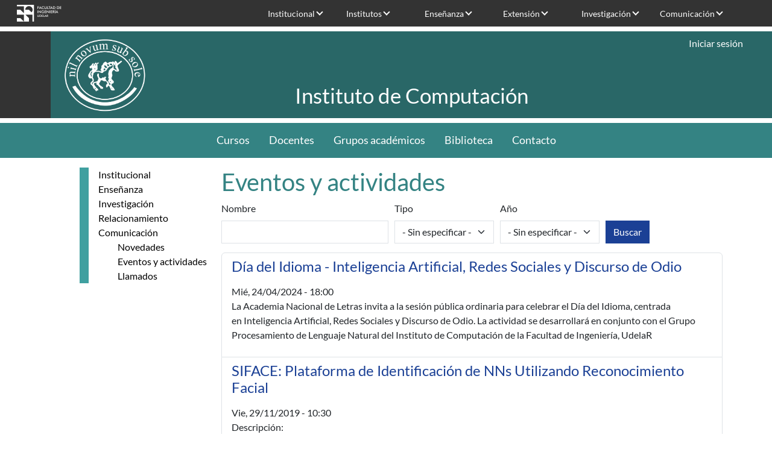

--- FILE ---
content_type: text/html; charset=UTF-8
request_url: https://idm.fing.edu.uy/index.php/es/inco/comunicacion/eventos
body_size: 47200
content:


<!DOCTYPE html>
<html lang="es" dir="ltr">
  <head>
    <meta charset="utf-8" />
<script>var _paq = _paq || [];(function(){var u=(("https:" == document.location.protocol) ? "https://www.fing.edu.uy/matomo/" : "https://www.fing.edu.uy/matomo/");_paq.push(["setSiteId", "1"]);_paq.push(["setTrackerUrl", u+"matomo.php"]);_paq.push(["setDoNotTrack", 1]);_paq.push(["setCookieDomain", ".idm.fing.edu.uy"]);if (!window.matomo_search_results_active) {_paq.push(["trackPageView"]);}_paq.push(["setIgnoreClasses", ["no-tracking","colorbox"]]);_paq.push(["enableLinkTracking"]);var d=document,g=d.createElement("script"),s=d.getElementsByTagName("script")[0];g.type="text/javascript";g.defer=true;g.async=true;g.src=u+"matomo.js";s.parentNode.insertBefore(g,s);})();</script>
<meta name="Generator" content="Drupal 10 (https://www.drupal.org)" />
<meta name="MobileOptimized" content="width" />
<meta name="HandheldFriendly" content="true" />
<meta name="viewport" content="width=device-width, initial-scale=1.0" />
<link rel="icon" href="/sites/default/files/favicon.ico" type="image/vnd.microsoft.icon" />
<link rel="alternate" hreflang="es" href="https://idm.fing.edu.uy/index.php/es/inco/comunicacion/eventos" />
<link rel="canonical" href="https://idm.fing.edu.uy/index.php/es/inco/comunicacion/eventos" />
<link rel="shortlink" href="https://idm.fing.edu.uy/index.php/es/node/40108" />
<link rel="prev" href="/index.php/es/inco/comunicacion/novedades" />
<link rel="up" href="/index.php/es/inco/comunicacion" />
<link rel="next" href="/index.php/es/inco/comunicacion/llamados" />

    <title>Eventos y actividades | Facultad de Ingeniería</title>
    <link rel="stylesheet" media="all" href="/sites/default/files/css/css_bt0eBoLw4343TX0bS75a_E8lYA1MuHMFkkak3doD9Lo.css?delta=0&amp;language=es&amp;theme=fing2&amp;include=eJw9ylEKAjEMRdENlQZmQ0NM32gxbSDJjHT3iog_l_NxhRWzsZP8UPOBgSJPtJ7mO4uYt26T_qqH28zPXY4-7xtFLkVRXnbm3nqIXfBFNiGmJVYkBt04UK6OV9C3dVg7FW-MrjH-" />
<link rel="stylesheet" media="all" href="/sites/default/files/css/css_n7qSk9z-oN2uwDCjFURUGyd5qcufwHAihTSijHbrz7Q.css?delta=1&amp;language=es&amp;theme=fing2&amp;include=eJw9ylEKAjEMRdENlQZmQ0NM32gxbSDJjHT3iog_l_NxhRWzsZP8UPOBgSJPtJ7mO4uYt26T_qqH28zPXY4-7xtFLkVRXnbm3nqIXfBFNiGmJVYkBt04UK6OV9C3dVg7FW-MrjH-" />

    
  </head>
  <body class="page-node-40108 page-node-type-panel node-40108 node-type--panel path-node language--es">
        <a href="#main-content" class="visually-hidden focusable">
      Pasar al contenido principal
    </a>
    
      <div class="dialog-off-canvas-main-canvas" data-off-canvas-main-canvas>
    <div class="page">

             

  


<nav class="navbar navbar-expand-lg justify-content-between navbar-light sticky-top bg-light">
      <div class="container">
  
            
  <button class="navbar-toggler" type="button" data-bs-toggle="collapse" data-bs-target=".navbar-collapse" aria-controls="navbar-collapse" aria-expanded="false" aria-label="Toggle navigation">
    <span class="navbar-toggler-icon"></span>
  </button>

  <div class="collapse navbar-collapse">
              
                    
  <div class="logofing-diapo block--type-basic block block--basic block--block-content-f7363765-11c9-4ec1-8de5-57f4b3d6e160">

  
    

            
            <div class="field field--name-body field--type-text-with-summary field--label-hidden field__item"><p><a href="/"><img alt="Logo de FING chico" data-entity-type="file" data-entity-uuid="8d8bcf90-9f6e-4527-ad77-79a6ff4e02b2" src="/sites/default/files/inline-images/diapoinstitutos_0.png"></a></p>
</div>
      
      
  </div>

  <div class="menu-superior-inst block block--primarylinks block--system-menu">

  
    

            
  


  <ul class="nav">
                          
                
        <li class="nav-item dropdown">
                      <a href="/institucional" class="nav-link dropdown-toggle" data-bs-toggle="dropdown">Institucional</a>
                          <div class="dropdown-menu">
              <a href="/es/institucional/presentaci%C3%B3n" title="Presentación" class="dropdown-item" data-drupal-link-system-path="node/6724">Presentación</a>
              <a href="/es/institucional/autoridades" title="Autoridades" class="dropdown-item" data-drupal-link-system-path="node/2865">Autoridades</a>
              <a href="/es/node/47611" class="dropdown-item" data-drupal-link-system-path="node/47611">Identidad Visual</a>
              <a href="/es/institucional/dptos-administrativos-y-servicios" title="Dptos. Administrativos y Servicios" class="dropdown-item" data-drupal-link-system-path="node/226">Gestión administrativa</a>
              <a href="/es/institucional/comisiones-de-cogobierno" title="Comisiones de la Facultad" class="dropdown-item" data-drupal-link-system-path="node/196">Comisiones de cogobierno</a>
              <a href="/es/gestion" title="Normativa y formularios" class="dropdown-item" data-drupal-link-system-path="node/3085">Normativa y formularios</a>
              <a href="/es/node/48447" class="dropdown-item" data-drupal-link-system-path="node/48447">Datos, evaluaciones y perspectivas</a>
              <a href="/es/institucional/s%C3%ADntesis-hist%C3%B3rica" title="Síntesis Histórica" class="dropdown-item" data-drupal-link-system-path="node/2873">Síntesis histórica</a>
              <a href="/es/institucional/relaciones-internacionales" class="dropdown-item" data-drupal-link-system-path="node/24178">Relaciones internacionales</a>
              <a href="/es/institucional/organizaciones" class="dropdown-item" data-drupal-link-system-path="node/3167">Organizaciones</a>
  </div>
                              </li>
                      
                
        <li class="nav-item dropdown">
                      <a href="/es/institutos" title="Institutos" class="nav-link dropdown-toggle" data-bs-toggle="dropdown" data-drupal-link-system-path="node/3039">Institutos</a>
                          <div class="dropdown-menu">
              <a href="/ia" title="Agrimensura" class="dropdown-item">Agrimensura</a>
              <a href="https://www.fing.edu.uy/inco" title="Computación" class="dropdown-item">Computación</a>
              <a href="/disi" class="dropdown-item">Departamento de Inserción Social del Ingeniero</a>
              <a href="/iet" title="IET" class="dropdown-item">Estructuras y Transporte</a>
              <a href="/iem" class="dropdown-item">Ensayo de Materiales</a>
              <a href="/if/principal" title="Física" class="dropdown-item">Física</a>
              <a href="https://iie.fing.edu.uy" title="Ingeniería Eléctrica" class="dropdown-item">Ingeniería Eléctrica</a>
              <a href="/iimpi" class="dropdown-item">Ingeniería Mecánica y Producción Industrial</a>
              <a href="/iiq" title="Ing. Química" class="dropdown-item">Ingeniería Química</a>
              <a href="https://www.fing.edu.uy/imerl" title="Matemática y Estadística" class="dropdown-item">Matemática y Estadística</a>
              <a href="https://www.fing.edu.uy/imfia" title="Mecánica de los Fluidos e Ingenieria Ambiental" class="dropdown-item">Mecánica de los Fluidos e Ingenieria Ambiental</a>
  </div>
                              </li>
                      
                
        <li class="nav-item dropdown">
                      <a href="/es/ensenanza" title="Enseñanza" class="nav-link dropdown-toggle" data-bs-toggle="dropdown" data-drupal-link-system-path="node/3084">Enseñanza</a>
                          <div class="dropdown-menu">
              <a href="/es/bedelia" class="dropdown-item" data-drupal-link-system-path="node/3295">Bedelía</a>
              <a href="/es/ensenanza/oferta-educativa" title="Oferta educativa" class="dropdown-item" data-drupal-link-system-path="node/25005">Oferta educativa</a>
              <a href="https://www.fing.edu.uy/ensenanza/carrerasinterior" class="dropdown-item">Carreras en el Interior</a>
              <a href="/es/ensenanza/espacio-de-orientaci%C3%B3n-y-consulta" class="dropdown-item" data-drupal-link-system-path="node/7969">Orientación y consulta</a>
              <a href="/es/ensenanza/posgrado" title="Unidad de Posgrado" class="dropdown-item" data-drupal-link-system-path="node/9162">Posgrado y Educación Permanente</a>
              <a href="/biblioteca" title="Biblioteca" class="dropdown-item">Biblioteca</a>
              <a href="/es/uefi" title="Unidad de Enseñanza" class="dropdown-item" data-drupal-link-system-path="node/24758">Unidad de Enseñanza</a>
              <a href="/es/go/sitio-de-eva" title="Sitio de EVA" class="dropdown-item" data-drupal-link-system-path="node/6685">Sitio de EVA</a>
              <a href="/ensenanza/generacion-de-ingreso" class="dropdown-item">Generación de ingreso</a>
              <a href="/es/node/41254" class="dropdown-item" data-drupal-link-system-path="node/41254">Futuros estudiantes</a>
  </div>
                              </li>
                      
                
        <li class="nav-item dropdown">
                      <a href="/es/extension" class="nav-link dropdown-toggle" data-bs-toggle="dropdown" data-drupal-link-system-path="node/33672">Extensión</a>
                          <div class="dropdown-menu">
              <a href="/es/node/39412" title="Presentación" class="dropdown-item" data-drupal-link-system-path="node/39412">Presentación</a>
              <a href="/es/extension/cometidos" title="Cometidos" class="dropdown-item" data-drupal-link-system-path="node/3094">Cometidos</a>
              <a href="/es/extensi%C3%B3n/actividades" class="dropdown-item" data-drupal-link-system-path="node/4152">Actividades</a>
              <a href="/es/extension/asesoramiento" title="Asesoramiento" class="dropdown-item" data-drupal-link-system-path="node/3097">Asesoramiento</a>
              <a href="/es/extension/materiales-de-cursos" class="dropdown-item" data-drupal-link-system-path="node/3161">Materiales de cursos</a>
              <a href="/es/node/40540" class="dropdown-item" data-drupal-link-system-path="node/40540">Cajón de Ideas</a>
              <a href="https://www.extension.udelar.edu.uy/#convocatorias" class="dropdown-item">Convocatorias CSEAM</a>
              <a href="/es/extension/llamados" title="Llamados" class="dropdown-item" data-drupal-link-system-path="node/3098">Llamados</a>
  </div>
                              </li>
                      
                
        <li class="nav-item dropdown">
                      <a href="/es/investigacion" title="Investigación" class="nav-link dropdown-toggle" data-bs-toggle="dropdown" data-drupal-link-system-path="node/3114">Investigación</a>
                          <div class="dropdown-menu">
              <a href="/es/investigacion/actividades-de-la-instituci%C3%B3n" title="Actividades de la Institutución" class="dropdown-item" data-drupal-link-system-path="node/6687">Actividades de la Institución</a>
              <a href="/paginas/ciencia-y-tecnologia-en-tiempos-de-pandemia" class="dropdown-item">Proyectos contra Covid</a>
              <a href="/es/node/47602" class="dropdown-item" data-drupal-link-system-path="node/47602">Servicios al medio</a>
              <a href="https://www.fing.edu.uy/es/investigacion/convenios" class="dropdown-item">Convenios</a>
              <a href="/es/csic" class="dropdown-item" data-drupal-link-system-path="node/4547">CSIC</a>
  </div>
                              </li>
                      
                
        <li class="nav-item dropdown">
                      <a href="/es/comunicacion" title="Comunicación" class="nav-link dropdown-toggle" data-bs-toggle="dropdown" data-drupal-link-system-path="node/4413">Comunicación</a>
                          <div class="dropdown-menu">
              <a href="/es/node/39404" class="dropdown-item" data-drupal-link-system-path="node/39404">Área de Comunicación</a>
              <a href="/es/comunicacion/noticias/archivo" title="Archivo de noticias" class="dropdown-item" data-drupal-link-system-path="comunicacion/noticias/archivo">Archivo de noticias</a>
              <a href="/eventos" title="Eventos" class="dropdown-item">Eventos</a>
              <a href="/es/comunicacion/resumen-de-noticias" class="dropdown-item" data-drupal-link-system-path="node/40692">Resumen de noticias</a>
              <a href="/es/node/47611" title="Identidad visual" class="dropdown-item" data-drupal-link-system-path="node/47611">Identidad visual</a>
              <a href="/es/comunicacion/divulgacion" class="dropdown-item" data-drupal-link-system-path="node/35268">Divulgación</a>
              <a href="/es/comunicacion/convocatorias-y-becas-1" title="Convocatorias y Becas" class="dropdown-item" data-drupal-link-system-path="node/5480">Convocatorias y becas</a>
              <a href="/es/comunicacion/publicaciones" title="Publicaciones" class="dropdown-item" data-drupal-link-system-path="node/4428">Publicaciones</a>
              <a href="/es/comunicacion/galerias" title="Galería de Imágenes" class="dropdown-item" data-drupal-link-system-path="node/6061">Galerías de fotos</a>
              <a href="/es/llamados" title="Llamados a concurso" class="dropdown-item" data-drupal-link-system-path="llamados">Llamados a concurso</a>
              <a href="/es/node/39744" class="dropdown-item" data-drupal-link-system-path="node/39744">Circulares Fing</a>
              <a href="/es/ciclodecharlas" class="dropdown-item" data-drupal-link-system-path="node/11982">Visitas y charlas</a>
              <a href="/telefonos" class="dropdown-item">Teléfonos</a>
              <a href="/contacto" title="Form de contacto" class="dropdown-item">Contacto</a>
  </div>
                              </li>
            </ul>


      
  </div>


            </div>

      </div>
  </nav>

  <main class="pt-5 pb-5">
          <header class="page__header mb-3">


       

        <div class="container-fluid">
            
  <div class="block--type-basic block block--basic block--block-content-71aa2e4d-4065-4831-b595-910407c1d0d4">

  
    

            
            <div class="field field--name-body field--type-text-with-summary field--label-hidden field__item"><div class="banner-inst-inco">
<div class="sidebar-inst">&nbsp;</div>
<div class="title-inst-iem">Instituto de Computación</div>
</div>
</div>
      
      
  </div>

  <div class="logo-inco block--type-basic block block--basic block--block-content-3160b95a-3e72-4430-94b3-bd075dc79551">

  
    

            
            <div class="field field--name-body field--type-text-with-summary field--label-hidden field__item"><p><a href="/inco"><img alt="Logo INCO" data-entity-type="file" data-entity-uuid="edac6316-c57e-4a36-80b3-e2794f25284e" src="/sites/default/files/inline-images/INCO%20blanco_0.png"></a></p>
</div>
      
      
  </div>

  <div class="useraccount_inst block block--system-menu-block-account block--system-menu">

  
    

            
  


  <ul class="nav navbar-nav">
                          
                
        <li class="nav-item">
                      <a href="/index.php/es/user/login" class="nav-link" data-drupal-link-system-path="user/login">Iniciar sesión</a>
                  </li>
            </ul>


      
  </div>

  <div class="menusecundario_inco block block--menu-inco block--system-menu">

  
    

            
  


  <ul class="nav">
                          
                
        <li class="nav-item">
                      <a href="/es/inco/ensenianza/cursos" title="Cursos" class="nav-link" data-drupal-link-system-path="node/41261">Cursos</a>
                  </li>
                      
                
        <li class="nav-item">
                      <a href="/es/inco/institucional/docentes" title="Listado de docentes" class="nav-link" data-drupal-link-system-path="node/40096">Docentes</a>
                  </li>
                      
                
        <li class="nav-item">
                      <a href="/es/inco/investigacion/grupos" class="nav-link" data-drupal-link-system-path="node/40101">Grupos académicos</a>
                  </li>
                      
                
        <li class="nav-item">
                      <a href="/es/inco/biblioteca" class="nav-link" data-drupal-link-system-path="node/40094">Biblioteca</a>
                  </li>
                      
                
        <li class="nav-item">
                      <a href="/es/inco/institucional/contacto" class="nav-link" data-drupal-link-system-path="node/40097">Contacto</a>
                  </li>
            </ul>


      
  </div>


        </div>

         <div class="container dividido">
          <div class="row">
            <div class="col-sm-8"></div>
            <div class="col-sm-4"></div>
          </div> 
        </div>

      </header>
    
          <div class="page__content">
        <div class="container">
          <div class="row">
            <div class="col-sm-3">  
  <div class="block block--booknavigation-inco">

  
    

            
              <ul>
              <li>
        <a href="/index.php/es/inco/institucional" hreflang="es">Institucional</a>
              </li>
          <li>
        <a href="/index.php/es/inco/ensenianza" hreflang="es">Enseñanza</a>
              </li>
          <li>
        <a href="/index.php/es/inco/investigacion" hreflang="es">Investigación</a>
              </li>
          <li>
        <a href="/index.php/es/inco/relacionamiento" hreflang="es">Relacionamiento</a>
              </li>
          <li>
        <a href="/index.php/es/inco/comunicacion" hreflang="es">Comunicación</a>
                                <ul>
              <li>
        <a href="/index.php/es/inco/comunicacion/novedades" hreflang="es">Novedades</a>
              </li>
          <li>
        <a href="/index.php/es/inco/comunicacion/eventos" hreflang="es">Eventos y actividades</a>
              </li>
          <li>
        <a href="/index.php/es/inco/comunicacion/llamados" hreflang="es">Llamados</a>
              </li>
        </ul>
  
              </li>
        </ul>
  


      
  </div>

</div>                                                              <div class="col-sm-9">   
  <div class="block block--pagetitle-inco">

  
    

            


  


  <h1  class="page-title">
                  
<span>Eventos y actividades</span>

            </h1>


      
  </div>

  <div class="block--type-basic block block--basic block--block-content-34084733-2ad3-494e-a974-302beca9da6c">

  
    

            
      
  </div>
<article class="node panel panel--full">
  
  

        <div class="layout layout--onecol">
    <div  class="layout__region layout__region--content">
      
  <div class="views-element-container block">

  
    

            <div>
<div class="view js-view-dom-id-68ad7d09ab090cdeb5e9c6b260632299028a266925f3fab1ac92b280a09396f4 view-eventos-inco">
       
        
            <div class="view-filters">
        
<form class="views-exposed-form needs-validation form" data-drupal-selector="views-exposed-form-eventos-inco-block-2" action="/index.php/es/inco/comunicacion/eventos" method="get" id="views-exposed-form-eventos-inco-block-2" accept-charset="UTF-8">
  <div class="js-form-item form-item js-form-type-textfield form-item-title js-form-item-title form-group">
      <label class="form-label" for="edit-title">Nombre</label>
  
  
  
  
  
<input data-drupal-selector="edit-title" type="text" id="edit-title" name="title" value="" size="30" maxlength="128" class="form-textfield form-control">


  
  
  
  
  </div>
<div class="js-form-item form-item js-form-type-select form-item-field-tipos-de-evento-target-id js-form-item-field-tipos-de-evento-target-id form-group">
      <label class="form-label" for="edit-field-tipos-de-evento-target-id">Tipo</label>
  
  
  
  
  <select data-drupal-selector="edit-field-tipos-de-evento-target-id" id="edit-field-tipos-de-evento-target-id" name="field_tipos_de_evento_target_id" class="form-select form-control"><option value="All" selected="selected">- Sin especificar -</option><option value="660">Actividad</option><option value="661">Defensa</option><option value="565">Charla</option><option value="560">Coloquio</option><option value="566">Congreso</option><option value="561">Curso</option><option value="659">Encuentro</option><option value="564">Jornada</option><option value="562">Seminario</option><option value="563">Visitante</option></select>

  
  
  
  
  </div>
<div class="js-form-item form-item js-form-type-select form-item-field-fecha-inicio-value js-form-item-field-fecha-inicio-value form-group">
      <label class="form-label" for="edit-field-fecha-inicio-value">Año</label>
  
  
  
  
  <select data-drupal-selector="edit-field-fecha-inicio-value" id="edit-field-fecha-inicio-value" name="field_fecha_inicio_value" class="form-select form-control"><option value="All" selected="selected">- Sin especificar -</option><option value="1">2013</option><option value="2">2014</option><option value="3">2015</option><option value="4">2016</option><option value="5">2017</option><option value="6">2018</option><option value="7">2019</option><option value="8">2020</option><option value="9">2021</option><option value="10">2022</option><option value="11">2023</option><option value="12">2024</option></select>

  
  
  
  
  </div>
<div data-drupal-selector="edit-actions" class="form-actions js-form-wrapper form-wrapper" id="edit-actions">

<input class="btn btn-primary js-form-submit form-submit btn btn-primary" data-drupal-selector="edit-submit-eventos-inco" type="submit" id="edit-submit-eventos-inco" value="Buscar">
</div>


</form>

      </div>
      
        
            <div class="view-content">
        
<ul id="views-bootstrap-eventos-inco-block-2"  class="views-bootstrap-list-group views-view-list-group list-group">
          <li class="list-group-item">
                        <h4 class="list-group-item-heading"><a href="/index.php/es/node/50120" hreflang="es">Día del Idioma - Inteligencia Artificial, Redes Sociales y Discurso de Odio</a></h4>
                    <p class="list-group-item-text"><div class="views-field views-field-field-fecha-inicio"><div class="field-content"><time datetime="2024-04-24T21:00:00Z">Mié, 24/04/2024 - 18:00</time>
</div></div><div class="views-field views-field-body"><div class="field-content"><p>La Academia Nacional de Letras invita a la sesión pública ordinaria para celebrar el&nbsp;Día del Idioma,&nbsp;centrada en&nbsp;Inteligencia Artificial, Redes Sociales y Discurso de Odio. La actividad se desarrollará en conjunto con el Grupo Procesamiento de Lenguaje Natural del Instituto de Computación de la Facultad de Ingeniería, UdelaR</p>
</div></div></p>
      </li>
          <li class="list-group-item">
                        <h4 class="list-group-item-heading"><a href="/index.php/es/evento/siface-plataforma-de-identificacion-de-nns-utilizando-reconocimiento-facial" hreflang="und">SIFACE: Plataforma de Identificación de NNs Utilizando Reconocimiento Facial</a></h4>
                    <p class="list-group-item-text"><div class="views-field views-field-field-fecha-inicio"><div class="field-content"><time datetime="2019-11-29T13:30:00Z">Vie, 29/11/2019 - 10:30</time>
</div></div><div class="views-field views-field-body"><div class="field-content"><p>Descripción:</p>
<p>La charla se orienta a describir la herramienta SIFACE, que permite la identificación de NNs utlizando el reconocimiento facial. Se introducirá brevemente esta tecnología indicando los avances alcanzados en los últimos años, sobre todo por el advenimiento de las redes profundas. Se presentarán resultados referidos al reconocimiento en bandas etarias y de diferente género. El final estará reservado a una discusión sobre un análisis del uso del reconocimiento facial desde el punto de vista de la ética, sobre todo al ser utilizado por las fuerzas de seguridad.</p>
</div></div></p>
      </li>
          <li class="list-group-item">
                        <h4 class="list-group-item-heading"><a href="/index.php/es/evento/robert-sabourin-graceful-testing-software-development" hreflang="und">Robert Sabourin - Graceful Testing in Software Development</a></h4>
                    <p class="list-group-item-text"><div class="views-field views-field-field-fecha-inicio"><div class="field-content"><time datetime="2019-12-18T15:00:00Z">Mié, 18/12/2019 - 12:00</time>
</div></div><div class="views-field views-field-body"><div class="field-content"><p>Rob Sabourin has been managing and implementing software projects since the early 1980s.&nbsp; He has worked with over one hundred different lifecycle models but he has never seen the same method used twice.</p>
<p>In this presentation Rob will discuss the evolution of testing as and integral part of software development.</p>
<p>Software quality is a ubiquitous concern.&nbsp; Today we all can claim to know someone whose life actually depends on software.&nbsp; Poor software quality can have consequences from trivial cosmetic issues to life threatening failure modes.</p>
</div></div></p>
      </li>
          <li class="list-group-item">
                        <h4 class="list-group-item-heading"><a href="/index.php/es/evento/robert-sabourin-graceful-testing-software-development" hreflang="und">Robert Sabourin - Graceful Testing in Software Development</a></h4>
                    <p class="list-group-item-text"><div class="views-field views-field-field-fecha-inicio"><div class="field-content"><time datetime="2019-12-18T15:00:00Z">Mié, 18/12/2019 - 12:00</time>
</div></div><div class="views-field views-field-body"><div class="field-content"><p>Rob Sabourin has been managing and implementing software projects since the early 1980s.&nbsp; He has worked with over one hundred different lifecycle models but he has never seen the same method used twice.</p>
<p>In this presentation Rob will discuss the evolution of testing as and integral part of software development.</p>
<p>Software quality is a ubiquitous concern.&nbsp; Today we all can claim to know someone whose life actually depends on software.&nbsp; Poor software quality can have consequences from trivial cosmetic issues to life threatening failure modes.</p>
</div></div></p>
      </li>
          <li class="list-group-item">
                        <h4 class="list-group-item-heading"><a href="/index.php/es/evento/veronica-dahl-ai-social-responsibility-embedding-principled-guidelines-ai-systems" hreflang="und">Veronica Dahl - AI for social responsibility: embedding principled guidelines into AI systems</a></h4>
                    <p class="list-group-item-text"><div class="views-field views-field-field-fecha-inicio"><div class="field-content"><time datetime="2019-12-04T15:00:00Z">Mié, 04/12/2019 - 12:00</time>
</div></div><div class="views-field views-field-body"><div class="field-content"><p>In this position talk we briefly retrace the historic and evolutionary context that led to AI's results not necessarily being used first and foremost to benefit the public that funded it, nor to necessarily focus on human values and concerns.</p>
<p>Next, we discuss how the AI language Constraint Handling Rules -CHR- can promote social responsibility by making it easy to embed principled guidelines into our systems, and we exemplify this idea within an application to enhance voting and decision-making power.</p>
</div></div></p>
      </li>
          <li class="list-group-item">
                        <h4 class="list-group-item-heading"><a href="/index.php/es/evento/optimizacion-de-cadenas-de-suministro-para-la-explotacion-de-reservas-de-gas-y-petroleo-luego" hreflang="und">Optimización de Cadenas de Suministro para la Explotación de Reservas de Gas y Petróleo luego de la Revolución del Fracking - El caso Vaca Muerta</a></h4>
                    <p class="list-group-item-text"><div class="views-field views-field-field-fecha-inicio"><div class="field-content"><time datetime="2019-10-16T15:00:00Z">Mié, 16/10/2019 - 12:00</time>
</div></div><div class="views-field views-field-body"><div class="field-content"><p>Expositor: Agustín Montagna, Universidad Nacional del Litoral, Santa Fé,  Argentina <br>Estudiante de Doctorado en Ingeniería, Becario CONICET y Profesor Asistente.</p>
<p>&nbsp;</p>
</div></div></p>
      </li>
          <li class="list-group-item">
                        <h4 class="list-group-item-heading"><a href="/index.php/es/evento/sumouy-0" hreflang="und">SUMO.UY</a></h4>
                    <p class="list-group-item-text"><div class="views-field views-field-field-fecha-inicio"><div class="field-content"><time datetime="2019-09-02T03:00:00Z">Lun, 02/09/2019 - 00:00</time>
</div></div><div class="views-field views-field-body"><div class="field-content"><p>Durante la semana del 2/09 al 06/09 se desarrollará el XVI Campeonato Uruguayo de Sumo Robótico y el XI Concurso de Robóriva.</p>
<p>Este año la temática es "Robórica y Ecología".</p>
</div></div></p>
      </li>
          <li class="list-group-item">
                        <h4 class="list-group-item-heading"><a href="/index.php/es/evento/jorge-tiscornia-juan-jose-cabezas-y-francico-castro-desencriptado-de-mensaje-en-tapa-del-libr" hreflang="und">Jorge Tiscornia, Juan José Cabezas y Francico Castro - Desencriptado de mensaje en tapa del libro EVA</a></h4>
                    <p class="list-group-item-text"><div class="views-field views-field-field-fecha-inicio"><div class="field-content"><time datetime="2019-06-12T15:00:00Z">Mié, 12/06/2019 - 12:00</time>
</div></div><div class="views-field views-field-body"><div class="field-content"><p>Durante la última dictadura militar en Uruguay, tres documentos  encriptados fueron enviados entre miembros del MLN tanto hacia dentro como  hacia afuera del Penal de Libertad. En esta charla presentamos el segundo  de estos documentos, cuyo texto fue encritado usando una secuencia de  círculos coloreados en la tapa de un libro cuyo título era EVA. <br> <br>Se presentará parte de la historia y proceso de desencriptado de este  documento. Es un trabajo conjunto entre Juan José Cabezas, Francisco  Castro, Joachim von zur Gathen, Jorge Tiscornia y Alfredo Viola.</p>
</div></div></p>
      </li>
          <li class="list-group-item">
                        <h4 class="list-group-item-heading"><a href="/index.php/es/evento/juanjo-cabezas-el-inco-y-las-2-revoluciones-cuanticas" hreflang="und">Juanjo Cabezas: el InCo y las 2 revoluciones cuánticas</a></h4>
                    <p class="list-group-item-text"><div class="views-field views-field-field-fecha-inicio"><div class="field-content"><time datetime="2019-05-22T15:00:00Z">Mié, 22/05/2019 - 12:00</time>
</div></div><div class="views-field views-field-body"><div class="field-content"><div>Resumen:</div>
<div>La primera revolución cuántica. El impacto en Uruguay y el InCo.</div>
<div>La segunda revolución cuántica. Las tecnologías cuánticas en el siglo XXI.</div>
<div>El posible impacto en las distintas disciplinas del InCo.</div>
<div>El presentador no tiene formación ni conocimiento de mecánica cuántica</div>
</div></div></p>
      </li>
          <li class="list-group-item">
                        <h4 class="list-group-item-heading"><a href="/index.php/es/evento/patrones-de-escalabilidad-para-sistemas-basados-en-microservicios" hreflang="und">Patrones de Escalabilidad para Sistemas basados en Microservicios</a></h4>
                    <p class="list-group-item-text"><div class="views-field views-field-field-fecha-inicio"><div class="field-content"><time datetime="2019-04-23T13:00:00Z">Mar, 23/04/2019 - 10:00</time>
</div></div><div class="views-field views-field-body"><div class="field-content"><p>Dr. Hernán Astudillo<br>Departamento de Informática<br>Universidad Técnica Federico Santa María<br>Valparaíso, Chile</p>
</div></div></p>
      </li>
    </ul>

      </div>
      
            
  
  <nav class="pager " aria-label="Paginación">
    <ul class="pagination pager__items js-pager__items  justify-content-center flex-wrap">
                                                        <li class="page-item pager__item is-active active">
                                          <a href="?page=0" title="Página actual" aria-current="page" class="page-link">
            <span class="visually-hidden">
              Página actual
            </span>1</a>
        </li>
              <li class="page-item pager__item">
                                          <a href="?page=1" title="Go to page 2" class="page-link">
            <span class="visually-hidden">
              Página
            </span>2</a>
        </li>
              <li class="page-item pager__item">
                                          <a href="?page=2" title="Go to page 3" class="page-link">
            <span class="visually-hidden">
              Página
            </span>3</a>
        </li>
              <li class="page-item pager__item">
                                          <a href="?page=3" title="Go to page 4" class="page-link">
            <span class="visually-hidden">
              Página
            </span>4</a>
        </li>
              <li class="page-item pager__item">
                                          <a href="?page=4" title="Go to page 5" class="page-link">
            <span class="visually-hidden">
              Página
            </span>5</a>
        </li>
              <li class="page-item pager__item">
                                          <a href="?page=5" title="Go to page 6" class="page-link">
            <span class="visually-hidden">
              Página
            </span>6</a>
        </li>
              <li class="page-item pager__item">
                                          <a href="?page=6" title="Go to page 7" class="page-link">
            <span class="visually-hidden">
              Página
            </span>7</a>
        </li>
              <li class="page-item pager__item">
                                          <a href="?page=7" title="Go to page 8" class="page-link">
            <span class="visually-hidden">
              Página
            </span>8</a>
        </li>
              <li class="page-item pager__item">
                                          <a href="?page=8" title="Go to page 9" class="page-link">
            <span class="visually-hidden">
              Página
            </span>9</a>
        </li>
      

      
                    <li class="page-item pager__item pager__item--ellipsis disabled" role="presentation"><span class="page-link">&hellip;</span></li>
                          <li class="page-item pager__item pager__item--next">
          <a href="?page=1" title="Ir a la página siguiente" rel="next" class="page-link">
            <span class="visually-hidden">Siguiente página</span>
            <span aria-hidden="true">Siguiente &gt;</span>
          </a>
        </li>
                          <li class="page-item pager__item pager__item--last">
          <a href="?page=9" title="Ir a la última página" class="page-link">
            <span class="visually-hidden">Última página</span>
            <span aria-hidden="true">Último »</span>
          </a>
        </li>
          </ul>
  </nav>

      
        
        
        
        </div>
</div>

      
  </div>

    </div>
  </div>
  <nav role="navigation" aria-labelledby="book-label-40028">
          <!--<h2 class = "traversal_links">Enlaces transversales de Book para Eventos y actividades</h2>-->
    
    <div class="row book_navigation">
        
                      <div class="col-sm-4 izq">
                
                  <a href="/index.php/es/inco/comunicacion/novedades" rel="prev" title="Ir a la página anterior"><b>‹</b> Novedades</a>
                
            </div>
                                <div class="col-sm-4 medio">
               
                  <a href="/index.php/es/inco/comunicacion" title="Ir a la página madre">Arriba</a>
                
            </div>
                                <div class="col-sm-4 der">
               
                  <a href="/index.php/es/inco/comunicacion/llamados" rel="next" title="Ir a la página siguiente">Llamados <b>›</b></a>
                
            </div>
                  
    </div>
    
            <div clas = "book_tree">
      
    </div>
  </nav>

  </article>

</div>
                                  </div>
        </div>
      </div>
      </main>

      <footer class="page__footer">
      <div class="container">
        <div class="row">
            <div class="col-sm-3">  
  <div class="block block--estudiantes block--system-menu">

  
            <h2>Estudiantes</h2>
        

            
  


  <ul class="nav">
                          
                
        <li class="nav-item">
                      <a href="/es/node/41254" title="Generacion de ingreso" class="nav-link" data-drupal-link-system-path="node/41254">Futuros estudiantes</a>
                  </li>
                      
                
        <li class="nav-item">
                      <a href="/ensenanza/oferta-educativa" title="Carreras" class="nav-link">Carreras</a>
                  </li>
                      
                
        <li class="nav-item">
                      <a href="https://eva.fing.edu.uy/" title="EVA" class="nav-link">EVA</a>
                  </li>
                      
                
        <li class="nav-item">
                      <a href="/bedelia" title="Bedelia" class="nav-link">Bedelia</a>
                  </li>
                      
                
        <li class="nav-item">
                      <a href="/bedelia/horarios" title="Horarios" class="nav-link">Horarios</a>
                  </li>
                      
                
        <li class="nav-item">
                      <a href="/ensenanza/espacio-de-orientaci%C3%B3n-y-consulta" title="Espacio de orientación" class="nav-link">Espacio de orientación</a>
                  </li>
                      
                
        <li class="nav-item">
                      <a href="/comunicacion/becas" title="Becas intercambio" class="nav-link">Becas intercambio</a>
                  </li>
                      
                
        <li class="nav-item">
                      <a href="https://www.fing.edu.uy/es/node/38278" class="nav-link">Actuación contra acoso</a>
                  </li>
            </ul>


      
  </div>

</div>
            <div class="col-sm-3">  
  <div class="block block--docentes block--system-menu">

  
            <h2>Docentes</h2>
        

            
  


  <ul class="nav">
                          
                
        <li class="nav-item">
                      <a href="/index.php/comunicacion/convocatorias" title="Convocatorias financiables" class="nav-link">Convocatorias financiables</a>
                  </li>
                      
                
        <li class="nav-item">
                      <a href="/index.php/comunicacion/becas" title="Becas posgrado" class="nav-link">Becas posgrado</a>
                  </li>
                      
                
        <li class="nav-item">
                      <a href="/index.php/es/llamados" class="nav-link" data-drupal-link-system-path="llamados">Llamados abiertos</a>
                  </li>
                      
                
        <li class="nav-item">
                      <a href="/index.php/intranet/marcas" title="Marcas horarias" class="nav-link">Marcas horarias</a>
                  </li>
                      
                
        <li class="nav-item">
                      <a href="/index.php/bedelia/horarios" title="Horarios de clase" class="nav-link">Horarios de clase</a>
                  </li>
                      
                
        <li class="nav-item">
                      <a href="https://map.udelar.edu.uy/PortalMAP/" title="Recibos de sueldo" class="nav-link">Recibos de sueldo</a>
                  </li>
                      
                
        <li class="nav-item">
                      <a href="/index.php/gestion/normas-y-reglamentos" class="nav-link">Reglamentos</a>
                  </li>
                      
                
        <li class="nav-item">
                      <a href="https://www.fing.edu.uy/es/node/38278" class="nav-link">Actuación contra acoso</a>
                  </li>
            </ul>


      
  </div>

</div>
            <div class="col-sm-3">  
  <div class="block block--system-menu-block-egresados block--system-menu">

  
            <h2>Egresados</h2>
        

            
  


  <ul class="nav">
                          
                
        <li class="nav-item">
                      <a href="/ensenanza/carreras-de-posgrado" title="Carreras de posgrado" class="nav-link">Carreras de posgrado</a>
                  </li>
                      
                
        <li class="nav-item">
                      <a href="/ensenanza/cursos-posgrado" class="nav-link">Cursos de Educación Permanente</a>
                  </li>
                      
                
        <li class="nav-item">
                      <a href="https://egresados.fondodesolidaridad.edu.uy/" title="Fondo de solidaridad" class="nav-link">Fondo de solidaridad</a>
                  </li>
                      
                
        <li class="nav-item">
                      <a href="/ensenanza/espacio-de-orientaci%C3%B3n-y-consulta" title="Reválidas" class="nav-link">Reválidas</a>
                  </li>
                      
                
        <li class="nav-item">
                      <a href="/institucional/organizaciones" title="Asociaciones" class="nav-link">Asociaciones</a>
                  </li>
            </ul>


      
  </div>

</div>
            <div class="col-sm-3">  
  <div class="block block--funcionarios block--system-menu">

  
            <h2>Funcionarios</h2>
        

            
  


  <ul class="nav">
                          
                
        <li class="nav-item">
                      <a href="/gestion/formularios" title="Formularios" class="nav-link">Formularios</a>
                  </li>
                      
                
        <li class="nav-item">
                      <a href="/intranet/marcas" title="Marcas horarias" class="nav-link">Marcas horarias</a>
                  </li>
                      
                
        <li class="nav-item">
                      <a href="https://map.udelar.edu.uy/PortalMAP/" title="Recibos de sueldo" class="nav-link">Recibos de sueldo</a>
                  </li>
                      
                
        <li class="nav-item">
                      <a href="http://www.capacitacion.edu.uy/index.php/convocatorias" class="nav-link">Capacitación</a>
                  </li>
                      
                
        <li class="nav-item">
                      <a href="/gestion/normas-y-reglamentos" title="Reglamentos" class="nav-link">Reglamentos</a>
                  </li>
                      
                
        <li class="nav-item">
                      <a href="https://www.fing.edu.uy/es/node/38278" class="nav-link">Actuación contra acoso</a>
                  </li>
                      
                
        <li class="nav-item">
                      <a href="/es/node/45348" class="nav-link" data-drupal-link-system-path="node/45348">Trámites de cargos docentes</a>
                  </li>
            </ul>


      
  </div>

</div>
        </div> 
      </div>
      <div class="container-fluid">
        <div class="d-flex justify-content-md-between align-items-md-center">
            
  <div class="container-fluid block--type-basic block block--basic block--pie">

  
    

            
            <div class="field field--name-body field--type-text-with-summary field--label-hidden field__item"><p>Julio Herrera y Reissig 565 - Montevideo - Uruguay</p>
<p><a href="https://www.facebook.com/fingudelar/" target="_blank"><img src="/sites/default/files/inline-images/icono_fb.png" data-entity-uuid="1001ea1e-a2ff-41ef-817c-a85090f29154" data-entity-type="file" alt="Facebook" width="48" height="48"></a> <a href="https://www.instagram.com/fingudelar/" target="_blank"><img src="/sites/default/files/inline-images/icono_ig.png" data-entity-uuid="de55f1fe-1736-418c-8979-c9b7ab0bc117" data-entity-type="file" alt="instagram" width="48" height="48"></a> <a href="https://www.youtube.com/channel/UCO3517jcMuX6DSuMlXSU5Ww" target="_blank"><img src="/sites/default/files/inline-images/icono_yt.png" data-entity-uuid="73a7a74c-ceb7-4990-a17b-73c088b946d5" data-entity-type="file" alt="Youtube" width="48" height="48"></a> <a href="https://open.spotify.com/show/7fko35hhu10usvi19VlHt5?si=7uzo6TKFTSOy42mb74_mSw" target="_blank"><img src="/sites/default/files/inline-images/icono_spotify.png" data-entity-uuid="a7207377-83b7-4116-8609-53e87fc511d4" data-entity-type="file" alt="Spotify" width="48" height="48"> </a><a href="https://www.linkedin.com/company/fingudelar" data-entity-type="file" data-entity-uuid="8627a86a-ad0d-4f3a-af22-0a7606269f6f"><img src="/sites/default/files/inline-images/icono_linkedin.png" data-entity-uuid="c52e5aa4-d5dd-4738-bbbd-691ea0ec89bb" data-entity-type="file" alt="Linkedin" width="48" height="48"></a> <a href="/noticias/rssfeed" data-entity-type="file" data-entity-uuid="8627a86a-ad0d-4f3a-af22-0a7606269f6f"><img src="/sites/default/files/inline-images/icono_rss_0.png" data-entity-uuid="32d98fa0-ab6a-4d05-93fd-0a720a22dd24" data-entity-type="file" width="48" height="48"></a></p>
</div>
      
      
  </div>


        </div>
      </div>
    </footer>
  </div>

  </div>

    
    <script type="application/json" data-drupal-selector="drupal-settings-json">{"path":{"baseUrl":"\/index.php\/","pathPrefix":"es\/","currentPath":"node\/40108","currentPathIsAdmin":false,"isFront":false,"currentLanguage":"es","themeUrl":"themes\/custom\/fing2"},"pluralDelimiter":"\u0003","suppressDeprecationErrors":true,"matomo":{"disableCookies":false,"trackMailto":true,"trackColorbox":true},"ckeditorAccordion":{"accordionStyle":{"collapseAll":1,"keepRowsOpen":1,"animateAccordionOpenAndClose":1,"openTabsWithHash":0,"allowHtmlInTitles":0}},"ajaxTrustedUrl":{"\/index.php\/es\/inco\/comunicacion\/eventos":true},"user":{"uid":0,"permissionsHash":"0dd1d1dc6367faa7db4d132f4cf2ff95b16c9bcacfe27f3c23370b4a4758af4e"}}</script>
<script src="/sites/default/files/js/js_hGJo8GQ7J0h8sUJDhy979og9TzXUxakd4Nu5g8Z5SxE.js?scope=footer&amp;delta=0&amp;language=es&amp;theme=fing2&amp;include=eJxLzk5NySzJL4pPTE7OL0rJzM_Th7P00ory80pS81J00jLz0o30i0sqc1J1chNL8nPz9SEUABumGK0"></script>
<script src="/modules/contrib/ckeditor_accordion/js/accordion.frontend.min.js?t5xhcw"></script>
<script src="/sites/default/files/js/js_MRgDMfJmx6tl1mK9Qj1KhX8R8DCJOcidyM0c-lT-Kv8.js?scope=footer&amp;delta=2&amp;language=es&amp;theme=fing2&amp;include=eJxLzk5NySzJL4pPTE7OL0rJzM_Th7P00ory80pS81J00jLz0o30i0sqc1J1chNL8nPz9SEUABumGK0"></script>

  </body>
</html>
